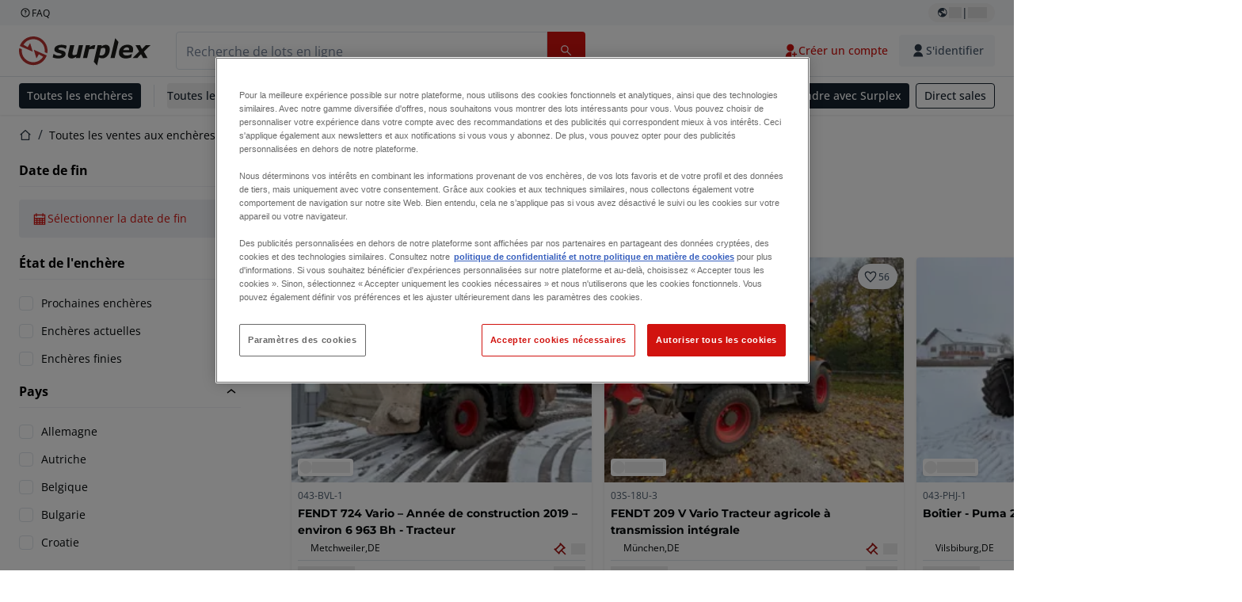

--- FILE ---
content_type: application/javascript; charset=UTF-8
request_url: https://www.surplex.com/_next/static/chunks/pages/auctions-88ff06791c7033e0.js
body_size: 8061
content:
try{!function(){var n="undefined"!=typeof window?window:"undefined"!=typeof global?global:"undefined"!=typeof globalThis?globalThis:"undefined"!=typeof self?self:{},e=(new n.Error).stack;e&&(n._sentryDebugIds=n._sentryDebugIds||{},n._sentryDebugIds[e]="89fd3659-1966-4567-8a36-3b3c90a619c1",n._sentryDebugIdIdentifier="sentry-dbid-89fd3659-1966-4567-8a36-3b3c90a619c1")}()}catch(n){}!function(){try{var n="undefined"!=typeof window?window:"undefined"!=typeof global?global:"undefined"!=typeof globalThis?globalThis:"undefined"!=typeof self?self:{};n._sentryModuleMetadata=n._sentryModuleMetadata||{},n._sentryModuleMetadata[(new n.Error).stack]=function(n){for(var e=1;e<arguments.length;e++){var t=arguments[e];if(null!=t)for(var i in t)t.hasOwnProperty(i)&&(n[i]=t[i])}return n}({},n._sentryModuleMetadata[(new n.Error).stack],{"_sentryBundlerPluginAppKey:tba-fe-titan-surplex":!0})}catch(n){}}(),(self.webpackChunk_N_E=self.webpackChunk_N_E||[]).push([[3838],{8838:(n,e,t)=>{"use strict";t.r(e),t.d(e,{__N_SSP:()=>nc,default:()=>nd});var i=t(57774),a=t(67966),o=t(1909),r=t(51173),l=t(33321),s=t(42011),d=t(94689);t(59956),t(56528);var c=t(81223),u=t(30511),m=t(34604),g=t(95872),p=t(64746),f=t(78329),h=t(68196),b=t(59847),y=t(71988),v=t(62412),k=t(1660),x=t(2242);let S={AUCTION:"AUCTION",CATEGORY:"CATEGORY"};var _=t(39229),N=t(93412),L=t(93705),A=t(6790);function w(n){var e,t,a,o;let{group:r,onNavigate:s,titleLineClamp:d=1}=n,c=(0,l.c3)(),u=(0,k.M)(),m=function(n){let{urlSlug:e,searchParams:t,pageUrl:i}=n,a=new URLSearchParams({...null!=t?t:{}}),o=a.toString()?"?".concat(a):"";return"".concat(i,"/").concat(e).concat(o)}({urlSlug:r.urlSlug,pageUrl:r.groupType===S.AUCTION?"/a":"/c",...r.groupType===S.CATEGORY&&{searchParams:{endDates:(()=>{let{startOfDay:n,endOfDay:e}=(n=>{let e=new Date(1e3*n),t=Math.floor(new Date(e.getFullYear(),e.getMonth(),e.getDate()).getTime()/1e3);return{startOfDay:t,endOfDay:t+86399}})(r.endDate);return"".concat(n,",").concat(e)})()}}}),{images:g}=r,f=g.length<=1;return(0,i.jsxs)(A.N,{href:m,className:"flex w-full cursor-pointer flex-col overflow-hidden rounded no-underline shadow",onClick:()=>{s&&s(r)},"data-cy":"item-link",children:[(0,i.jsxs)("div",{className:"".concat(f?"block":"grid"," relative grid-cols-[11fr_3fr] gap-px"),children:[(0,i.jsx)("div",{className:"absolute bottom-1 left-1 z-[1] rounded bg-c-background-neutral-x-subtle-default py-0.5 pl-0.5 pr-1 shadow md:bottom-2 md:left-2",children:(0,i.jsx)(_.Gi,{className:"body-xs-regular !leading-none text-c-text-neutral-obvious-default",closingClassName:"text-c-text-danger-default",biddingStatus:r.biddingStatus,startDate:r.startDate,endDate:r.endDate,openingLotIcon:"calendar-schedule-line",closedLotIcon:"auction-line",finishedContent:u(r.biddingStatus,"auctionLotsAreClosing","auctionClosed",r.endDate)})}),(0,i.jsx)(N.E,{width:f?17:4,height:f?10:3,children:(0,i.jsx)(L.k,{src:null!=(a=null==(e=g[0])?void 0:e.url)?a:"",alt:null!=(o=null==(t=g[0])?void 0:t.alt)?o:"",overrides:x.HV,sizes:x.I1})}),f?(0,i.jsxs)("div",{className:"absolute bottom-0 right-0 flex min-w-min items-center gap-1 bg-c-background-brand-primary-obvious-default px-3 py-2 text-c-text-inverse-default",children:[(0,i.jsx)(h.I,{size:"small",name:"stack-outline"}),(0,i.jsx)("span",{className:"text-xs min-w-fit","data-cy":"lot-count-text",children:r.lotCount})]}):(0,i.jsxs)("div",{className:"flex flex-col",style:{gap:1},children:[g.slice(1).map((n,e)=>{var t,a,o,r,l;let{width:s,height:d}=(r=g.length,(null==(l=({0:{2:{width:4,height:9}},1:{3:{width:4,height:6}}})[e])?void 0:l[r])||{width:4,height:3});return(0,i.jsx)(N.E,{className:(0,p.cn)(3!==d&&"overflow-hidden"),width:s,height:d,children:(0,i.jsx)(L.k,{src:null!=(t=null==n?void 0:n.url)?t:"",alt:null!=(a=null==n?void 0:n.alt)?a:"",overrides:x.Rb,sizes:x.Io,className:(0,p.cn)(3!==d&&"overflow-visible !object-none")})},"".concat(null!=(o=null==n?void 0:n.url)?o:(0,v.bz)(),"-").concat(e))}),(0,i.jsxs)("div",{className:"flex h-full min-w-min items-center justify-center gap-1 bg-c-background-brand-primary-obvious-default text-c-text-inverse-default",children:[(0,i.jsx)(h.I,{size:"small",name:"stack-outline"}),(0,i.jsx)("span",{className:"text-xs min-w-fit","data-cy":"lot-count-text",children:r.lotCount})]})]})]}),(0,i.jsxs)("div",{className:"flex h-full flex-col justify-between overflow-hidden p-2 pb-1",children:[(0,i.jsxs)("div",{className:"heading-6 mb-2 line-clamp-".concat(d," break-words text-c-text-neutral-obvious-default"),children:[r.url3dTour&&(0,i.jsxs)("div",{className:"mr-2 inline-flex items-center rounded-sm bg-c-background-neutral-default px-1 py-0.5 align-bottom font-semibold",children:[(0,i.jsx)(h.I,{size:"small",className:"mr-1",name:"tour-3d"})," ",(0,i.jsxs)("span",{children:["3D ",c("auctionCardTour")]})]}),r.name]}),(0,i.jsx)(y.A,{auction:{...r,collectionDays:r.pickupLocations},enableModal:!1,showCountryFlag:!0,labelClassName:"text-xs !text-c-text-neutral-obvious-default"})]})]})}var F=t(16679),I=t.n(F);t(53407),t(30709),t(76071),t(46432),t(84630),t(42492),t(83623);var B=t(86516);function P(n){let{currentListData:e,testId:t}=n,{locale:o}=(0,r.useRouter)(),l=(0,a.useRef)(0),s=(0,f.z1)(),{isSticky:d,offsetTop:u,filterPosition:y,isMobileHeader:k}=(0,c.x)();(0,a.useEffect)(()=>{let n=document.getElementById("header-sticky");n&&(l.current=n.getBoundingClientRect().height)},[]);let x=(0,a.useCallback)(n=>{s.track("All Auctions page Auction clicked",{auctionTitle:n.name,lots:n.lotCount})},[s]),S=(0,m.Y)(300,30),_=((n,e)=>{let t=new Intl.RelativeTimeFormat(e,{numeric:"auto"}),i=I()().startOf("day"),a=I()().add(1,"day").startOf("day"),o=(n,t)=>{let i={day:"numeric",month:"short",year:"2-digit",...t};return new Intl.DateTimeFormat("en"===e?"en-GB":e,i).format(n.toDate())};return n.reduce((n,e)=>{let r,l=I().unix(e.endDate);return r=l.isSame(i,"day")?"".concat(t.format(0,"day")," ").concat(o(l)):l.isSame(a,"day")?"".concat(t.format(1,"day")," ").concat(o(l)):o(l,{weekday:"long"}),n[r=(0,v.c)(r)]=n[r]||[],"displayId"in e,n[r].push(e),n},{})})(e.results,o||g.Xn);return Object.keys(_).map(n=>(0,i.jsxs)("article",{children:[(0,i.jsxs)("h2",{style:{top:(()=>{if(!d)if(k)return"down"===S?"0px":"".concat(l.current-1,"px");else return"0px";let n=(null==y?void 0:y.height)?y.height+16:0;return"down"===S?n-2||0:u+n-2||0})()},className:(0,p.cn)("sticky z-[2] -mx-4 mb-3 mt-5 flex items-center gap-1 rounded-sm bg-c-background-brand-primary-x-subtle-default px-4 py-1 transition-all !ease-in-out md:-mx-6 md:px-6 xl:mx-0 xl:px-2","up"===S?"!duration-700":"!duration-300"),children:[(0,i.jsx)(h.I,{className:"text-c-icon-brand-primary-default",name:"calendar"}),n]}),(0,i.jsx)("ul",{className:"grid gap-x-3 gap-y-6 sm:grid-cols-[repeat(2,minmax(160px,1fr))] sm:gap-3 md:grid-cols-[repeat(3,minmax(160px,1fr))] md:gap-5","data-cy":t,children:_[n].map(n=>(0,i.jsx)("li",{className:"grid",children:"displayId"in n?(0,i.jsx)(b.A,{auction:n,onNavigate:x,titleLineClamp:2}):(0,i.jsx)(w,{group:n,onNavigate:x,titleLineClamp:2})},n.id))})]},n))}function C(n){var e,t;let{activeSorting:o,currentListData:r,auctionList:s,onSortingChange:d,onFilterButtonClick:m,auctionCardEventNames:g,filters:p}=n,f=(0,l.c3)(),h=[{value:B.Ww.END_DATE_ASC,label:f("sortOptionClosingDateAsc")},{value:B.Ww.END_DATE_DESC,label:f("sortOptionClosingDateDesc")},{value:B.Ww.START_DATE_ASC,label:f("sortOptionStartDateAsc")},{value:B.Ww.START_DATE_DESC,label:f("sortOptionStartDateDesc")}],b=(0,a.useRef)(null);return(0,i.jsx)("section",{className:"mb-8",children:(0,i.jsxs)(c.k,{filterWrapperRef:b,children:[(0,i.jsx)("div",{children:(0,i.jsxs)("div",{className:"mb-3 flex items-center justify-between md:mb-5",children:[(0,i.jsx)("span",{className:"hidden xl:block","data-cy":"page-result-count-text",children:f("auctionsOverviewResults",{count:null!=(t=null!=(e=null==r?void 0:r.totalSize)?e:null==s?void 0:s.totalSize)?t:0})}),(0,i.jsx)(u.A,{onSortingChange:n=>{d(n,function(n){switch(n){case B.Ww.END_DATE_ASC:return"All Auctions sort closing date asc";case B.Ww.END_DATE_DESC:return"All Auctions sort closing date desc";case B.Ww.START_DATE_ASC:return"All Auctions sort start date asc";default:return"All Auctions sort start date desc"}}(n))},sortByOptions:h,activeSorting:o||B.Ww.END_DATE_ASC,onFilterClick:()=>{null==m||m()},filterWrapperRef:b,testId:"list-sort-by"})]})}),r&&(0,i.jsx)(P,{currentListData:r,auctionCardEventNames:g,testId:"auction-list"})]})})}var T=t(86549),D=t(37657),E=t(60677);t(36959);var R=t(63366),j=t(25092),M=t(70139),O=t(46429);t(12156);var q=t(76928),$=t(13949),V=t(78142),z=t(17098),G=t(84753);t(17464);let H={[B.Ah.CLOSED]:B.Ww.END_DATE_DESC,[B.Ah.OPEN]:B.Ww.END_DATE_ASC,[B.Ah.ALL]:B.Ww.END_DATE_ASC,[B.Ah.NOT_YET_OPENED]:B.Ww.END_DATE_ASC},W=[O.ef.OPEN,O.ef.NOT_YET_OPENED],U=new Map([["countries","All Auctions country filter"]]);var Y=t(42731),X=t(49641),Q=t.n(X),K=t(23779),Z=t.n(K),J=t(30841),nn=t.n(J),ne=t(76899),nt=t.n(ne);let ni=[O.ef.OPEN,O.ef.NOT_YET_OPENED];async function na(n){var e;let{query:t,currentPage:i,pageSize:a,locale:o,filters:r=[],rangeFacets:l=[]}=n,s=arguments.length>1&&void 0!==arguments[1]&&arguments[1],d=arguments.length>2&&void 0!==arguments[2]&&arguments[2],c=d?Z():Q();return(0,Y.S)({query:c,usePlatformVariable:!0,useSFCache:s,variables:{request:{locale:o,biddingStatuses:(null==t?void 0:t.auctionBiddingStatuses)&&"string"==typeof t.auctionBiddingStatuses?null==t?void 0:t.auctionBiddingStatuses.split(","):ni,sortBy:t.sorting||H[null!=(e=t.auctionBiddingStatus)?e:B.Ah.ALL],pageNumber:i,pageSize:a,facets:r.filter(n=>"auctionBiddingStatuses"!==n.identifier),rangeFacets:l}}})}async function no(n,e){let t=arguments.length>2&&void 0!==arguments[2]&&arguments[2],i=arguments.length>3&&void 0!==arguments[3]&&arguments[3];return(0,Y.S)({query:i?nt():nn(),usePlatformVariable:!0,useSFCache:t,variables:i?{request:{locale:e,biddingStatuses:n.length?n:W,valueFacetInputs:[]}}:{locale:e,auctionBiddingStatuses:n.length?n:W}})}t(69704);var nr=t(89244),nl=t.n(nr);let ns={onImageClickedEventName:"All Auctions auction image click",onTitleClickedEventName:"All Auctions auction title click",onViewClickedEventName:"All Auctions view auction"};function nd(n){let{listData:e,totalSize:t,page:c,seoTags:u,canonicalUrl:m,languageAlternates:g,initialFilters:b,locale:y,pageSize:v,isAllGroupsQuery:k,sections:x,initLotIds:S}=n,_=(0,r.useRouter)(),N=(0,f.z1)(),L=(0,l.c3)(),A=(0,a.useMemo)(()=>(0,R.j4)(_.query),[_.query]),[w,F]=(0,a.useState)({results:e,totalSize:t}),[I,B]=(0,a.useState)(!1),[P,H]=(0,a.useState)(!1),[W,Y]=(0,a.useState)(Math.ceil(t/v)),[X,Q]=(0,a.useState)(Number(_.query.page)||1),[K,Z]=(0,a.useState)(b),[J,nn]=(0,a.useState)(A),ne={identifier:"auctionBiddingStatuses",filters:[{value:O.ef.NOT_YET_OPENED,name:L("auctionsOverviewBiddingNotYetOpen"),eventName:"All Auctions future auctions"},{value:O.ef.OPEN,name:L("auctionsOverviewBiddingOpen"),eventName:"All Auctions current auctions"},{value:O.ef.CLOSED,name:L("auctionsOverviewBiddingClosed"),eventName:"All Auctions closed auctions"}]},nt=(0,o.mN)({defaultValues:(0,R.PW)(A)}),ni=nt.watch(),nr=ni.auctionBiddingStatuses?Object.entries(ni.auctionBiddingStatuses).filter(n=>{let[e,t]=n;return!!t}).map(n=>{let[e]=n;return e}).join():"",nd=(0,a.useCallback)((n,e)=>{e&&N.track(e);let{page:t,...i}=_.query,{auctionBiddingStatus:a,...o}=J;_.push({pathname:_.pathname,query:{...i,...o,sorting:n,page:1}})},[_,J,N]),nc=async n=>{B(!0);let e=(0,R.f$)(n),t={..._.query,...e},i={...Object.fromEntries((0,R.$n)(t)),page:"1"},{valueFacets:a,rangeFacets:o}=(0,R.eg)(e),{data:r,errors:l}=await na({query:i,currentPage:1,pageSize:v,locale:y,filters:a,rangeFacets:o},void 0,k);if(l||!r)throw console.error(l),l;let s=function(n){let e="allGroups"in n&&n.allGroups?n.allGroups:n.allAuctions;if(!e)throw Error("Neither allGroups nor allAuctions is present in apiData");return{totalSize:e.totalSize,pageNumber:e.pageNumber,data:e.results}}(r),{totalSize:d,pageNumber:c}=s;F({results:s.data,totalSize:d}),nn(i),Y(Math.ceil(d/v)),Q(c),B(!1),(0,j.g)(i,{replaceSearchParams:!0})},nu=(0,s.YQ)(nc,250,{leading:!1,trailing:!0});return(0,a.useEffect)(()=>{let n=nt.watch(()=>{nu(nt.getValues())});return()=>n.unsubscribe()},[nt,nu]),(0,a.useEffect)(()=>{N.page("Auctions Overview",{auctionStatus:_.query.auctionBiddingStatus||"ALL",sorting:_.query.sorting})},[_.query.auctionBiddingStatus,_.query.sorting,N]),(0,a.useEffect)(()=>{(async()=>{let n=(0,R.f$)(nt.getValues()),{data:e,errors:t}=await no(n.auctionBiddingStatuses?n.auctionBiddingStatuses:[],y,!1,k);if(t)throw console.error(t),t;Z(e.facets.valueFacets)})()},[nt,nr,y,N,k]),(0,i.jsx)(V.m,{asChild:!0,children:(0,i.jsxs)("main",{children:[(0,i.jsx)(q.G$,{datoSeoTags:u,languageAlternates:g,canonicalUrl:m}),(0,i.jsx)($.B,{crumbs:[{active:!0,label:c.title}]}),(0,i.jsx)("div",{className:nl().content,children:(0,i.jsxs)(o.Op,{...nt,children:[(0,i.jsxs)("form",{className:(0,p.cn)(nl().filterForm,P&&nl().filterVisible,"hidden xl:flex xl:flex-col"),children:[P&&(0,i.jsxs)("div",{className:nl().filterMobileHeader,children:[(0,i.jsx)("h5",{className:"heading-5",children:L("filterCategoryFilterBy")}),(0,i.jsx)(T.A,{buttonStyle:"ghost",onClick:()=>{H(!1)},children:(0,i.jsx)(h.I,{name:"close"})})]}),(0,i.jsx)(E.A,{filters:[{identifier:"endDates",max:0,min:0},ne,...K],className:nl().filterList,eventNamesMap:U}),P&&(0,i.jsx)("div",{className:nl().actions,children:(0,i.jsx)(T.A,{type:"button",onClick:()=>{H(!1)},children:L("filterCategoryApply")})})]}),(0,i.jsxs)("div",{className:nl().list,children:[(0,i.jsxs)("section",{className:"flex justify-between",children:[(0,i.jsx)("h1",{className:(0,p.cn)("heading-3 mb-2",nl().title),children:c.title}),(0,i.jsx)("span",{className:"block xl:hidden","data-cy":"page-result-count-text",children:L("auctionsOverviewResults",{count:w.totalSize})})]}),x.length?(0,i.jsx)("div",{className:"mt-8",children:(0,i.jsx)(M.mi,{initialLotIds:S,children:(0,i.jsx)(d.M1,{sections:x})})}):null,w.totalSize>0?(0,i.jsx)(C,{onFilterButtonClick:()=>{H(n=>!n)},activeSorting:_.query.sorting,currentListData:w,onSortingChange:(n,e)=>nd(n,e),auctionCardEventNames:ns}):(0,i.jsx)(D.A,{body:L("filterCategoryNoResultsForFilters"),title:L("filterCategoryNoResultsFound"),actions:(0,i.jsx)(T.A,{onClick:()=>{nt.reset({auctionBiddingStatuses:{},countries:{}})},children:L("filterCategoryResetFilters")}),align:D.W.CENTER}),I&&(0,i.jsx)("div",{className:nl().overlay})]})]})}),W>1&&(0,i.jsx)(G.d,{pageCount:W,activePage:X,additionalParams:J,onItemClick:(n,e)=>{N.track("All Auctions pagination click",{pageSize:24,currentPage:X,paginationButtonType:n,destinationPage:e})},isSticky:!1}),(0,i.jsx)("section",{className:"m-4",children:(0,i.jsx)(z.oT,{data:c.auctionsOverviewSeoText})})]})})}var nc=!0},23779:n=>{n.exports="query allGroups($request: AllGroupsInput!, $platform: Platform!) {\n  allGroups(request: $request, platform: $platform) {\n    results {\n      ...listingGroup\n    }\n    totalSize\n    pageNumber\n  }\n}\n\nfragment listingGroup on GroupResponse {\n  biddingStatus\n  deliveryCountries\n  endDate\n  groupType\n  id\n  images {\n    url\n    alt\n    order\n  }\n  lotCount\n  lotsClosing\n  maxEndDate\n  name\n  pickupLocations {\n    city\n    countryCode\n  }\n  startDate\n  url3dTour\n  urlSlug\n}"},30841:n=>{n.exports="query AllAuctionFacets($auctionBiddingStatuses: [BiddingStatus!]! = [BIDDING_OPEN], $locale: String!, $platform: Platform! = VAVATO, $valueFacetInputs: [AuctionValueFacetInput!]! = []) {\n  facets: auctionFacets(\n    locale: $locale\n    auctionBiddingStatuses: $auctionBiddingStatuses\n    platform: $platform\n  ) {\n    valueFacets {\n      filters {\n        value\n        count\n        name\n      }\n      identifier\n    }\n  }\n}"},49641:n=>{n.exports="query AllAuctions($request: AllAuctionsInput!, $platform: Platform!) {\n  allAuctions: allAuctionsV2(request: $request, platform: $platform) {\n    results {\n      ...listingAuction\n    }\n    totalSize\n    pageNumber\n  }\n}\n\nfragment listingAuction on Auction {\n  id\n  displayId\n  name\n  urlSlug\n  biddingStatus\n  endDate\n  startDate\n  images {\n    url\n    alt\n    order\n  }\n  lotCount\n  collectionDays {\n    countryCode\n    city\n  }\n  deliveryCountries\n  url3dTour\n  minEndDate\n  image {\n    url\n    alt\n  }\n}"},69704:n=>{n.exports="query ($locale: SiteLocale, $useMenuCategoriesV2: Boolean!) {\n  page: auctionOverviewPage(locale: $locale) {\n    seo: _seoMetaTags {\n      attributes\n      content\n      tag\n    }\n    title\n    contentSections {\n      ...singleLotsSectionFragment\n      ...bloomreachRecommendedLotsSectionFragment\n    }\n    auctionsOverviewSeoText {\n      blocks {\n        ... on ImageRecord {\n          __typename\n          id\n          image {\n            alt\n            height\n            title\n            url\n            width\n            responsiveImage(imgixParams: {auto: format}) {\n              ...responsiveImageFragment\n            }\n          }\n        }\n        ... on PageLinksListRecord {\n          __typename\n          id\n          links {\n            ...pageLinkFragment\n          }\n        }\n        ... on PageLinkRecord {\n          __typename\n          id\n          ...pageLinkFragment\n        }\n        ... on IconPickerRecord {\n          __typename\n          id\n          name: iconName\n        }\n      }\n      links {\n        __typename\n        ... on HomepageRecord {\n          id\n          title\n        }\n        ... on TiIconRecord {\n          id\n          name: tiName\n        }\n        ... on PageRecord {\n          id\n          slug\n          title\n        }\n      }\n      value\n    }\n  }\n  site: _site {\n    faviconMetaTags {\n      attributes\n      content\n      tag\n    }\n  }\n  appData: tiApp(locale: $locale) {\n    ...appSettingsFragment\n  }\n  layout(locale: $locale) {\n    ...layoutFragment\n  }\n  ...allCuratedMenusFragment @skip(if: $useMenuCategoriesV2)\n  ...allCuratedMenuV2sFragment @include(if: $useMenuCategoriesV2)\n}\n\nfragment appSettingsFragment on TiAppRecord {\n  logo: tiLogo {\n    id\n    url\n    width\n    height\n    responsiveImage(imgixParams: {auto: format}) {\n      ...responsiveImageFragment\n    }\n    format\n  }\n  logoLight {\n    id\n    url\n    width\n    height\n    responsiveImage(imgixParams: {auto: format}) {\n      ...responsiveImageFragment\n    }\n    format\n  }\n  logoMobile: tiLogoMobile {\n    id\n    url\n    width\n    height\n    responsiveImage(imgixParams: {auto: format}) {\n      ...responsiveImageFragment\n    }\n    format\n  }\n  logoLightMobile {\n    id\n    url\n    width\n    height\n    responsiveImage(imgixParams: {auto: format}) {\n      ...responsiveImageFragment\n    }\n    format\n  }\n  logoFooter {\n    id\n    url\n    width\n    height\n    responsiveImage(imgixParams: {auto: format}) {\n      ...responsiveImageFragment\n    }\n    format\n  }\n  googlePlayLink: tiGooglePlayLink\n  appStoreLink: tiAppStoreLink\n  legacySignupEnabled: tiLegacySignupEnabled\n  legacySignupLink: tiLegacySignupLink\n  trustpilotBrandLink\n  footerRatingLink\n  footerRatingLinkText\n  displayCurrencyFaqPageLink\n  editProfileDisabled: tiEditProfileDisabled\n  paymentProviders: tiPaymentProviders {\n    id\n    url\n    alt\n    width\n    height\n    title\n    responsiveImage(imgixParams: {auto: format}) {\n      ...responsiveImageFragment\n    }\n    format\n  }\n  announcements: tiAnnouncement {\n    id\n    location: tiLocation\n    mobileBody: tiMobileBody {\n      blocks {\n        ... on IconPickerRecord {\n          __typename\n          id\n          name: iconName\n        }\n      }\n      links {\n        __typename\n        ... on HomepageRecord {\n          id\n          title\n        }\n        ... on PageRecord {\n          id\n          slug\n          title\n        }\n        ... on TiIconRecord {\n          id\n          name: tiName\n        }\n      }\n      value\n    }\n    useMobileBodyOnDesktop: tiUseMobileBodyOnDesktop\n    desktopBody: tiDesktopBody {\n      blocks {\n        ... on IconPickerRecord {\n          __typename\n          id\n          name: iconName\n        }\n      }\n      links {\n        __typename\n        ... on HomepageRecord {\n          id\n          title\n        }\n        ... on PageRecord {\n          id\n          slug\n          title\n        }\n        ... on TiIconRecord {\n          id\n          name: tiName\n        }\n      }\n      value\n    }\n    textColor: tiTextColor\n    backgroundColor: tiBackgroundColor\n  }\n  socialSectionTitle: tiSocialSectionTitle\n  socialSectionLinks: tiSocialSectionLinks {\n    id\n    type: category\n    link\n  }\n  footerColumns: tiFooterColumns {\n    id\n    title\n    columnHasMobileAccordion\n    body {\n      __typename\n      ... on FooterLinksListRecord {\n        links {\n          ... on PageLinkRecord {\n            ...pageLinkFragment\n          }\n        }\n      }\n      ... on FooterStructuredTextRecord {\n        id\n        body {\n          blocks {\n            __typename\n            ... on PageLinkRecord {\n              ...pageLinkFragment\n            }\n          }\n          links {\n            __typename\n            ... on HomepageRecord {\n              id\n              title\n            }\n            ... on PageRecord {\n              id\n              slug\n              title\n            }\n          }\n          value\n        }\n      }\n    }\n  }\n  footerCopyright: tiFooterCopyright\n  footerLegalLinks: tiFooterLegalLinks {\n    ...pageLinkFragment\n  }\n  bidsTrendingThreshold: tiSettingsBidsTrendingThreshold\n  toastTimeout: tiSettingsToastTimeout\n  settingsSections: tiSettingsSections {\n    ... on WelcomeBannerSettingsBlockRecord {\n      id\n      __typename\n      bottomImage {\n        url\n        responsiveImage(imgixParams: {auto: format}) {\n          ...responsiveImageFragment\n        }\n      }\n      showWelcomeBanner\n      welcomeBannerStorageType\n    }\n  }\n}\n\nfragment pageLinkFragment on PageLinkRecord {\n  __typename\n  id\n  title\n  link {\n    __typename\n    ... on PredefinedPageLinkRecord {\n      predefinedPage\n    }\n    ... on CmsPageLinkRecord {\n      cmsPage {\n        id\n        slug\n        title\n      }\n    }\n    ... on DynamicPageLinkRecord {\n      dynamicPage\n    }\n  }\n  buttonConfig {\n    variant\n    color\n    size\n    rounded\n    leftIcon {\n      id\n      iconName\n    }\n    rightIcon {\n      id\n      iconName\n    }\n  }\n  enabledForGuestUsers: guestUserEnabled\n  openInNewWindow\n  segmentEventName\n}\n\nfragment responsiveImageFragment on ResponsiveImage {\n  srcSet\n  webpSrcSet\n  sizes\n  src\n  width\n  height\n  aspectRatio\n  alt\n  title\n  bgColor\n  base64\n}\n\nfragment layoutFragment on LayoutRecord {\n  appHeaderMulti {\n    ...appHeaderBarsMultiFragment\n  }\n  appHeaderMultiV2: headerMultiBar {\n    ...headerBarsMultiBarV2Fragment\n  }\n  appHeaderMultiV3: headerMultiBarNew {\n    ...headerBarsMultiBarV3Fragment\n  }\n  mobileAppBannerEnabled\n  mobilePromoSectionEnabled\n  mobileAppBanner {\n    ...mobileAppBannerFragment\n  }\n  mobilePromoSection {\n    ...mobilePromoSectionFragment\n  }\n  biddingForm {\n    ...biddingFormFragment\n  }\n}\n\nfragment appHeaderBarsMultiFragment on AppHeaderMultiRecord {\n  primaryLinks: topbarPrimary {\n    id\n    isIcon\n    icon {\n      id\n      tiName\n    }\n    image {\n      id\n      alt\n      height\n      title\n      url\n      width\n      responsiveImage(imgixParams: {auto: format}) {\n        ...responsiveImageFragment\n      }\n      format\n    }\n    link: pageLink {\n      ...pageLinkFragment\n    }\n  }\n  secondaryLinks: topbarSecondary {\n    id\n    isIcon\n    icon {\n      id\n      tiName\n    }\n    image {\n      id\n      alt\n      height\n      title\n      url\n      width\n      responsiveImage(imgixParams: {auto: format}) {\n        ...responsiveImageFragment\n      }\n      format\n    }\n    link: pageLink {\n      ...pageLinkFragment\n    }\n  }\n  buttonLinks: btnLink {\n    id\n    position: iconPosition\n    isIcon\n    image {\n      id\n      alt\n      height\n      title\n      url\n      width\n      responsiveImage(imgixParams: {auto: format}) {\n        ...responsiveImageFragment\n      }\n      format\n    }\n    icon {\n      id\n      tiName\n    }\n    link: pageBtnLink {\n      ...pageLinkFragment\n    }\n  }\n  mobileNavPrimaryLinks {\n    id\n    isIcon\n    icon {\n      id\n      tiName\n    }\n    image {\n      id\n      alt\n      height\n      title\n      url\n      width\n      responsiveImage(imgixParams: {auto: format}) {\n        ...responsiveImageFragment\n      }\n      format\n    }\n    link: pageLink {\n      ...pageLinkFragment\n    }\n  }\n  mobileNavSecondaryLinks {\n    id\n    isIcon\n    icon {\n      id\n      tiName\n    }\n    image {\n      id\n      alt\n      height\n      title\n      url\n      width\n      responsiveImage(imgixParams: {auto: format}) {\n        ...responsiveImageFragment\n      }\n      format\n    }\n    link: pageLink {\n      ...pageLinkFragment\n    }\n  }\n  accountDropdown {\n    ...pageLinkFragment\n  }\n}\n\nfragment headerBarsMultiBarV2Fragment on HeaderMultiBarRecord {\n  topBarLinks {\n    id\n    icon {\n      id\n      iconName\n    }\n    link: pageLink {\n      ...pageLinkFragment\n    }\n  }\n  bottomBarLinks {\n    id\n    icon {\n      id\n      iconName\n    }\n    link: pageLink {\n      ...pageLinkFragment\n    }\n  }\n  bottomBarButtons {\n    id\n    icon {\n      id\n      iconName\n    }\n    link: pageLink {\n      ...pageLinkFragment\n    }\n  }\n  mobilePrimaryLinks {\n    id\n    icon {\n      id\n      iconName\n    }\n    link: pageLink {\n      ...pageLinkFragment\n    }\n  }\n  mobileSecondaryLinks {\n    id\n    icon {\n      id\n      iconName\n    }\n    link: pageLink {\n      ...pageLinkFragment\n    }\n  }\n  accountDropdown {\n    ...pageLinkFragment\n  }\n}\n\nfragment headerBarsMultiBarV3Fragment on HeaderMultiBarNewRecord {\n  topBarLeftLinks {\n    id\n    icon {\n      id\n      iconName\n    }\n    link: pageLink {\n      ...pageLinkFragment\n    }\n  }\n  topBarRightLinks {\n    id\n    icon {\n      id\n      iconName\n    }\n    link: pageLink {\n      ...pageLinkFragment\n    }\n  }\n  bottomBarLinks {\n    id\n    icon {\n      id\n      iconName\n    }\n    link: pageLink {\n      ...pageLinkFragment\n    }\n  }\n  bottomBarButtons {\n    id\n    icon {\n      id\n      iconName\n    }\n    link: pageLink {\n      ...pageLinkFragment\n    }\n  }\n  mobilePrimaryLinks {\n    id\n    icon {\n      id\n      iconName\n    }\n    link: pageLink {\n      ...pageLinkFragment\n    }\n  }\n  mobileSecondaryLinks {\n    id\n    icon {\n      id\n      iconName\n    }\n    link: pageLink {\n      ...pageLinkFragment\n    }\n  }\n  accountDropdown {\n    ...pageLinkFragment\n  }\n}\n\nfragment mobileAppBannerFragment on MobileAppBannerRecord {\n  mobileAppBannerImage {\n    responsiveImage(imgixParams: {auto: format}) {\n      ...responsiveImageFragment\n    }\n  }\n  title\n  description\n  primaryButtonLabel\n  secondaryButtonLabel\n  mobileAppBannerPrimaryButtonVariant\n  mobileAppBannerPrimaryButtonStyle\n  mobileAppBannerSecondaryButtonVariant\n  mobileAppBannerSecondaryButtonStyle\n}\n\nfragment mobilePromoSectionFragment on MobilePromoSectionRecord {\n  sectionTitle\n  image {\n    id\n    url\n    width\n    height\n    responsiveImage(imgixParams: {auto: format}) {\n      ...responsiveImageFragment\n    }\n    format\n  }\n  mobilePromoImage {\n    responsiveImage(imgixParams: {auto: format}) {\n      ...responsiveImageFragment\n    }\n  }\n  mobilePromoImagePosition\n  mobilePromoCheckmarkColor\n  mobilePromoListOfUsps {\n    ...textBlockFragment\n  }\n}\n\nfragment textBlockFragment on TextBlockRecord {\n  id\n  text\n}\n\nfragment biddingFormFragment on BiddingFormRecord {\n  lotBiddingFormShowAutobidInput: lotBiddigFormShowAutobidInput\n  lotBiddingFormShowTotalPriceTable\n  showGuaranteedSaleBiddingTitle\n  showReservedPriceBiddingTitle\n  showUnderAllocationBiddingTitle\n  showReservedPriceAndGuaranteedSaleBiddingTitle\n  lotBiddingDepositRefundUrl\n}\n\nfragment allCuratedMenusFragment on Query {\n  allCuratedMenus: allTiCuratedMenus(\n    filter: {parent: {exists: false}}\n    first: 100\n    locale: $locale\n  ) {\n    id\n    title\n    slug\n    children {\n      id\n      slug\n      title\n    }\n    isIcon: tiIsIcon\n    icon: tiIcon {\n      id\n      tiName\n    }\n    image: tiImage {\n      id\n      alt\n      height\n      title\n      url\n      width\n      responsiveImage(imgixParams: {auto: format}) {\n        ...responsiveImageFragment\n      }\n      format\n    }\n  }\n}\n\nfragment allCuratedMenuV2sFragment on Query {\n  allCuratedMenusV2: allCuratedMenuV2s(\n    filter: {parent: {exists: false}}\n    first: 100\n    locale: $locale\n  ) {\n    id\n    title: displayName\n    order\n    slug\n    children {\n      id\n      slug\n      title: displayName\n      order\n    }\n    isIcon: tiIsIcon\n    icon: tiIcon {\n      id\n      tiName\n    }\n    image: tiImage {\n      id\n      alt\n      height\n      title\n      url\n      width\n      responsiveImage(imgixParams: {auto: format}) {\n        ...responsiveImageFragment\n      }\n      format\n    }\n  }\n}\n\nfragment singleLotsSectionFragment on SingleLotsSectionRecord {\n  __typename\n  id\n  title\n  lotDisplayIds\n  sortBy\n  lotsPerPage\n  icon {\n    id\n    iconName\n  }\n}\n\nfragment bloomreachRecommendedLotsSectionFragment on BloomreachRecommendedLotsSectionRecord {\n  __typename\n  id\n  title\n  icon {\n    id\n    iconName\n  }\n  endpointId\n}"},76899:n=>{n.exports="query GroupsFacets($request: GroupFacetsInput!, $platform: Platform!) {\n  facets: groupFacets(request: $request, platform: $platform) {\n    valueFacets {\n      filters {\n        value\n        count\n        name\n      }\n      identifier\n    }\n  }\n}"},78266:(n,e,t)=>{(window.__NEXT_P=window.__NEXT_P||[]).push(["/auctions",function(){return t(8838)}])},89244:n=>{n.exports={title:"lib_title__LX_WT",filterForm:"lib_filterForm__XwVz7",filterVisible:"lib_filterVisible__UYj_j",filterList:"lib_filterList__NxP3R",filterMobileHeader:"lib_filterMobileHeader__ccp8G",actions:"lib_actions__uML_q",listContainer:"lib_listContainer__y6Ttn",listHeader:"lib_listHeader__3aIM7",content:"lib_content__Rz_6L",list:"lib_list__dRVBG",overlay:"lib_overlay__hOZxa",noResults:"lib_noResults__rhPUc",noResultsSubHeader:"lib_noResultsSubHeader__0f21x"}}},n=>{n.O(0,[9456,2232,1303,5902,2631,4689,6986,636,6593,8792],()=>n(n.s=78266)),_N_E=n.O()}]);

--- FILE ---
content_type: application/javascript; charset=UTF-8
request_url: https://www.surplex.com/_next/static/0dm-21wClgR36GoQES21M/_buildManifest.js
body_size: 1918
content:
self.__BUILD_MANIFEST=function(s,a,c,e,t,i,n,u,p,o,h,m,d,r,l,g,f,b,k,j){return{__rewrites:{afterFiles:[{has:i,source:"/:nextInternalLocale(de|en|fr|nl|pl|it|ro|es)/health-check",destination:"/:nextInternalLocale/api/health-check"},{has:i,source:"/:nextInternalLocale(de|en|fr|nl|pl|it|ro|es)/sitemaps/auctions-sitemap-:page.xml",destination:"/:nextInternalLocale/sitemaps/auctions-sitemap.xml?page=:page"},{has:i,source:"/:nextInternalLocale(de|en|fr|nl|pl|it|ro|es)/sitemaps/lots-sitemap-:page.xml",destination:"/:nextInternalLocale/sitemaps/lots-sitemap.xml?page=:page"},{has:i,source:"/:nextInternalLocale(de|en|fr|nl|pl|it|ro|es)/sitemaps/categories-sitemap-:mainCatId.xml",destination:"/:nextInternalLocale/sitemaps/categories-sitemap.xml?mainCatId=:mainCatId"}],beforeFiles:[],fallback:[]},__routerFilterStatic:{numItems:0,errorRate:1e-4,numBits:0,numHashes:r,bitArray:[]},__routerFilterDynamic:{numItems:n,errorRate:1e-4,numBits:n,numHashes:r,bitArray:[]},"/":[e,s,a,c,t,h,"static/chunks/pages/index-c61857c12de0e2c3.js"],"/_error":["static/css/3bd03ea9b00aa827.css","static/chunks/pages/_error-7ebb2c5d2e2577de.js"],"/a/[slugAndId]":[u,s,a,c,p,"static/css/5a846c0441315913.css","static/chunks/pages/a/[slugAndId]-e9e5b2e42c84975c.js"],"/account":[s,"static/chunks/pages/account-ed056ea1fbc20aa1.js"],"/account/communication-preferences":[s,"static/chunks/pages/account/communication-preferences-b8e1c18093f9017b.js"],"/account/deliveries":[s,"static/css/73e3303e941824ee.css","static/chunks/pages/account/deliveries-ddf3fa44da712531.js"],"/account/my-lots":[l,s,a,"static/css/02ab42da388450b9.css","static/chunks/pages/account/my-lots-e3a251d2b1b1e5a1.js"],"/account/my-purchases":[e,s,a,c,t,h,"static/chunks/pages/account/my-purchases-4c7d71db814e9ea7.js"],"/account/my-purchases/invoices":[e,s,a,c,t,"static/css/023373d51bf57c51.css","static/chunks/pages/account/my-purchases/invoices-94a57c1f3ba4ce55.js"],"/account/my-purchases/old-invoices":[s,"static/css/0b9441c95ee8b986.css","static/chunks/pages/account/my-purchases/old-invoices-fc9445262314d607.js"],"/account/my-purchases/payment-orders":[e,s,a,c,t,"static/css/cc55cfc0413ecc10.css","static/chunks/pages/account/my-purchases/payment-orders-a25e0cb952f13a3a.js"],"/account/profile":[s,m,g,"static/css/82fd8588fe5c88c4.css","static/chunks/pages/account/profile-6ee8daa8b732efc2.js"],"/auctions":[e,u,s,a,c,t,p,"static/css/7870811a95c1269d.css","static/chunks/pages/auctions-88ff06791c7033e0.js"],"/auth/change-email":[o,"static/chunks/pages/auth/change-email-0de1c628469a7f40.js"],"/auth/change-password":[o,"static/chunks/pages/auth/change-password-32221e79c4e3b7b8.js"],"/auth/change-phone":[o,"static/chunks/pages/auth/change-phone-9c660acc6f5afb43.js"],"/auth/completion":[m,g,f,"static/css/6f80dee16526b8da.css","static/chunks/pages/auth/completion-383fc63ec5de25a9.js"],"/auth/email-change-success":["static/chunks/pages/auth/email-change-success-866baf85e14dab11.js"],"/auth/email-redirect":["static/chunks/pages/auth/email-redirect-e08fb046a8fa9c44.js"],"/auth/login":[b,"static/css/76de33a47c93675c.css","static/chunks/pages/auth/login-7cb31acffc81fd0a.js"],"/auth/logout":["static/chunks/pages/auth/logout-ddbc8e9a79fe4f33.js"],"/auth/password-change-success":["static/chunks/pages/auth/password-change-success-457dfb51d1b222f4.js"],"/auth/password-reset":[o,"static/chunks/pages/auth/password-reset-393b72621444455c.js"],"/auth/signup":[b,"static/css/8aab3b2f9175dd00.css","static/chunks/pages/auth/signup-cbe5f8428e9787c9.js"],"/b/[slug]":["static/css/bf5f331f1ef96f32.css","static/chunks/pages/b/[slug]-ad4ee17cf998785b.js"],"/c/[...slugsAndId]":[e,u,s,a,c,t,p,k,"static/css/b2b287e00471c9f8.css","static/chunks/pages/c/[...slugsAndId]-1e22a499c61c2f23.js"],"/checkout":[m,j,"static/css/e1c50729cd706c93.css","static/chunks/pages/checkout-b1b5297aa694ef3f.js"],"/checkout/payment/[id]":[j,"static/css/ad1c6633f0782127.css","static/chunks/pages/checkout/payment/[id]-c197b995168eb562.js"],"/l/[slugAndId]":[e,l,s,a,c,t,"static/css/bc0a6a21511ee51d.css","static/chunks/pages/l/[slugAndId]-5b3d9bc1016e0ca4.js"],"/login":["static/chunks/pages/login-422614748f346d2b.js"],"/newsletter-subscribe":["static/css/c822128ce31d1c8f.css","static/chunks/pages/newsletter-subscribe-f08a02dda2bf8f89.js"],"/newsletter-unsubscribe":["static/css/f76dde21f4eae7a4.css","static/chunks/pages/newsletter-unsubscribe-fdc3dfc828b33d43.js"],"/password-reset":["static/chunks/pages/password-reset-b58c0c17acee6899.js"],"/payment-verification":[f,"static/chunks/pages/payment-verification-7f88afbbc843cfcb.js"],"/search":[e,u,"static/chunks/6147-070c0e7ece535187.js",s,a,c,t,p,k,"static/css/3d5ca3f755973150.css","static/chunks/pages/search-5ac0ca4b54c16651.js"],"/signup":["static/chunks/pages/signup-89298c803fb3f7f6.js"],"/sitemaps/auctions-sitemap-index.xml":["static/chunks/pages/sitemaps/auctions-sitemap-index.xml-d6f7b876c14d1d68.js"],"/sitemaps/auctions-sitemap.xml":["static/chunks/pages/sitemaps/auctions-sitemap.xml-5153f01a3c2f9bd0.js"],"/sitemaps/categories-sitemap-index.xml":["static/chunks/pages/sitemaps/categories-sitemap-index.xml-297d6dec7058a13b.js"],"/sitemaps/categories-sitemap.xml":["static/chunks/pages/sitemaps/categories-sitemap.xml-3a415925ab022280.js"],"/sitemaps/dato-pages-sitemap-index.xml":["static/chunks/pages/sitemaps/dato-pages-sitemap-index.xml-997db245cf01d7f5.js"],"/sitemaps/dato-pages-sitemap.xml":["static/chunks/pages/sitemaps/dato-pages-sitemap.xml-4981b6b380b7127f.js"],"/sitemaps/lots-sitemap-index.xml":["static/chunks/pages/sitemaps/lots-sitemap-index.xml-2979118b51ccb624.js"],"/sitemaps/lots-sitemap.xml":["static/chunks/pages/sitemaps/lots-sitemap.xml-8730e4d800aff69c.js"],"/trustpilot":["static/chunks/pages/trustpilot-2616cfc73c121777.js"],"/[slug]":[e,s,a,c,t,h,"static/chunks/pages/[slug]-a9ae5ef2b5f54334.js"],sortedPages:["/","/_app","/_error","/a/[slugAndId]","/account","/account/communication-preferences","/account/deliveries","/account/my-lots","/account/my-purchases","/account/my-purchases/invoices","/account/my-purchases/old-invoices","/account/my-purchases/payment-orders","/account/profile","/auctions","/auth/change-email","/auth/change-password","/auth/change-phone","/auth/completion","/auth/email-change-success","/auth/email-redirect","/auth/login","/auth/logout","/auth/password-change-success","/auth/password-reset","/auth/signup","/b/[slug]","/c/[...slugsAndId]","/checkout","/checkout/payment/[id]","/l/[slugAndId]","/login","/newsletter-subscribe","/newsletter-unsubscribe","/password-reset","/payment-verification","/search","/signup","/sitemaps/auctions-sitemap-index.xml","/sitemaps/auctions-sitemap.xml","/sitemaps/categories-sitemap-index.xml","/sitemaps/categories-sitemap.xml","/sitemaps/dato-pages-sitemap-index.xml","/sitemaps/dato-pages-sitemap.xml","/sitemaps/lots-sitemap-index.xml","/sitemaps/lots-sitemap.xml","/trustpilot","/[slug]"]}}("static/chunks/1303-df5f3b4392268228.js","static/chunks/5902-c31c525b1cb9ca75.js","static/chunks/2631-73cf63d56f708b18.js","static/chunks/9456-b9c6d91b4cdcf653.js","static/chunks/4689-b3bef28e4a4b1d98.js",void 0,0,"static/chunks/2232-41bb92fd997f247a.js","static/chunks/6986-fe813763acbdebea.js","static/css/9a7bd39c944ae64a.css","static/css/b65307de460adccb.css","static/chunks/9591-3ba364a8cfe3ab64.js",1e-4,NaN,"static/chunks/7297-5ad6c3c010daebcb.js","static/chunks/1462-5c1259594981c7d1.js","static/chunks/9816-456e9a720029af2a.js","static/chunks/997-ee4a3b93602eb73f.js","static/chunks/5088-b6100bfb8edd4e11.js","static/chunks/2875-a25fc68349962487.js"),self.__BUILD_MANIFEST_CB&&self.__BUILD_MANIFEST_CB();